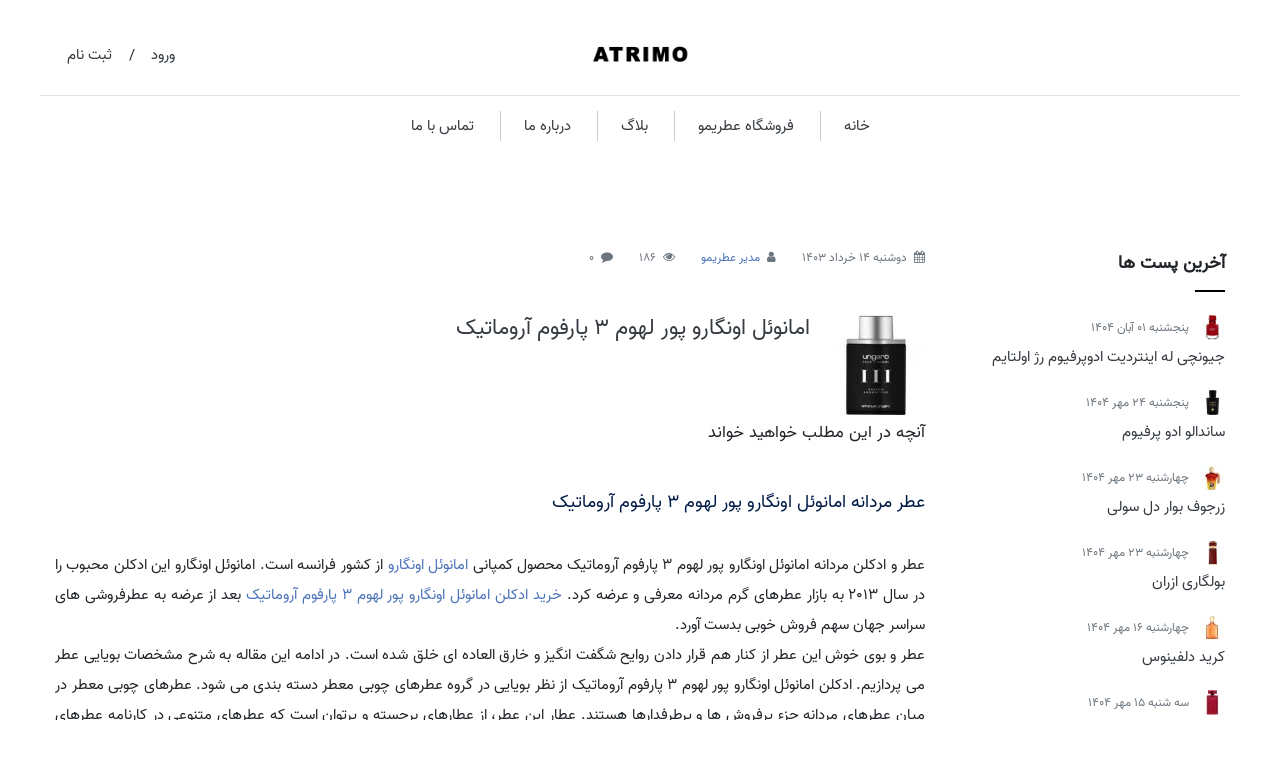

--- FILE ---
content_type: text/html; charset=utf-8
request_url: https://atrimo.ir/%D8%B9%D8%B7%D8%B1%D9%86%D8%A7%D9%85%D9%87/post/3727
body_size: 6624
content:
<!DOCTYPE html>
<html dir='rtl' lang='fa-IR'>

<head>
    <meta charset='utf-8' />
    <meta name='viewport' content='width=device-width, initial-scale=1, shrink-to-fit=no' />
    <meta name='description' content='' />
    <link id='canonicalMetaTag' rel='' href='' />
    <meta http-equiv='x-ua-compatible' content='ie=edge' />
    <title>&#1575;&#1605;&#1575;&#1606;&#1608;&#1574;&#1604; &#1575;&#1608;&#1606;&#1711;&#1575;&#1585;&#1608; &#1662;&#1608;&#1585; &#1604;&#1607;&#1608;&#1605; 3 &#1662;&#1575;&#1585;&#1601;&#1608;&#1605; &#1570;&#1585;&#1608;&#1605;&#1575;&#1578;&#1740;&#1705;</title>
    <meta property='og:title' content='&#1575;&#1605;&#1575;&#1606;&#1608;&#1574;&#1604; &#1575;&#1608;&#1606;&#1711;&#1575;&#1585;&#1608; &#1662;&#1608;&#1585; &#1604;&#1607;&#1608;&#1605; 3 &#1662;&#1575;&#1585;&#1601;&#1608;&#1605; &#1570;&#1585;&#1608;&#1605;&#1575;&#1578;&#1740;&#1705;' />
    <meta property='og:type' content='article' />
    <meta property='og:image' content='https://atrimo.ir/content/atrimo/blog\posts/\dab38f1c-27cb-4edc-8988-23545ff8605c.jpg' />
    <meta property='og:url' content='https://atrimo.ir/&#1593;&#1591;&#1585;&#1606;&#1575;&#1605;&#1607;/post/3727' />
    <meta property='og:description' content='' />
    <meta name='twitter:card' content='summary' />
    <meta name='twitter:title' content='&#1575;&#1605;&#1575;&#1606;&#1608;&#1574;&#1604; &#1575;&#1608;&#1606;&#1711;&#1575;&#1585;&#1608; &#1662;&#1608;&#1585; &#1604;&#1607;&#1608;&#1605; 3 &#1662;&#1575;&#1585;&#1601;&#1608;&#1605; &#1570;&#1585;&#1608;&#1605;&#1575;&#1578;&#1740;&#1705;' />
    <meta name='twitter:description' content='' />
    <meta name='twitter:image' content='https://atrimo.ir/content/atrimo/blog\posts/\dab38f1c-27cb-4edc-8988-23545ff8605c.jpg' />
    <link data-section='manifest' rel='manifest' href='/Content/atrimo/manifest/manifest.json?g=637454494205038863'/><meta data-section='manifest' name='apple-mobile-web-app-title' content='َAtrimo'/><meta data-section='manifest' name='application-name' content='َAtrimo'/><meta data-section='manifest' name='mobile-web-app-capable' content='yes'/><meta data-section='manifest' name='apple-mobile-web-app-capable' content='yes'/><link data-section='manifest' rel='shortcut icon' href='/content/atrimo/manifest/favicon.ico' type='image/x-icon' /><link data-section='manifest' rel='apple-touch-icon' sizes='60x60' href='/content/atrimo/manifest/icon-60x60.png'/><link data-section='manifest' rel='apple-touch-icon' sizes='76x76' href='/content/atrimo/manifest/icon-76x76.png'/><link data-section='manifest' rel='apple-touch-icon' sizes='120x120' href='/content/atrimo/manifest/icon-120x120.png'/><link data-section='manifest' rel='apple-touch-icon' sizes='152x152' href='/content/atrimo/manifest/icon-152x152.png'/><link data-section='manifest' rel='apple-touch-icon' sizes='180x180' href='/content/atrimo/manifest/icon-180x180.png'/><link data-section='manifest' rel='icon' type='image/png' href='/content/atrimo/manifest/icon-32x32.png' sizes='32x32'/><link data-section='manifest' rel='icon' type='image/png' href='/content/atrimo/manifest/icon-194x194.png' sizes='194x194'/><link data-section='manifest' rel='icon' type='image/png' href='/content/atrimo/manifest/icon-192x192.png' sizes='192x192'/><link data-section='manifest' rel='icon' type='image/png' href='/content/atrimo/manifest/icon-16x16.png' sizes='16x16'/><link data-section='manifest' rel='icon' sizes='192x192' href='/content/atrimo/manifest/icon-192x192.png'/><link data-section='manifest' rel='mask-icon' href='' color=''/><meta data-section='manifest' name='msapplication-config' content='/content/atrimo/manifest/browserconfig.xml' /><meta data-section='manifest' name='msapplication-TileColor' content='#000000'/><meta data-section='manifest' name='msapplication-TileImage' content='/content/atrimo/manifest/icon-144x144.png'/><meta data-section='manifest' name='theme-color' content='#000000'/>
    <link rel='stylesheet' type='text/css' href='/Content/atrimo/res/638418111238983414.rtl.css' id='page-styles' media='screen'/>
<meta name="google-site-verification" content="yaALrj1qFQdFpichNlPs5_TBXrbD-JNO0z90uAl0TV8" />
</head>

<body data-scroll-offset=''>
    <noscript>
        <h1>JavaScript is required !</h1>
        <p>Your browser does not support JavaScript. <br />Please enable javascript in your browser.</p>
    </noscript>
    <div id='progress-bar'>
        <div class='spinner-border' role='status'>
            <span class='sr-only'>Loading...</span>
        </div>
    </div>
    <input name="__RequestVerificationToken" type="hidden" value="I-lYoyL6I8vH_Ynhn2v_lGSvNkRvX93gdFYkOiid3-_P3u0-z8FoAeTc3YET-lGcEpsRP1zUl1gyt7ki99PvWbpZwSgNLHFLX_2qjmxDQec1" />
    <master-content><header>
    <div class="container-fluid d-none d-md-block">
        <div class="row align-items-center my-4">
            <div class="col-12 col-md-3 mt-3"></div>
            <div class="col-12 col-md-6 mt-3"><a href="/">
    <div class="w-f-100 img-box-1-4 mx-auto mb-1">
        <img  data-src="/Content/atrimo/dark-logo.png" alt="&#1593;&#1591;&#1585;&#1740;&#1605;&#1608;"  class='lazyload' />
    </div>
</a>
</div>
            <div class="col-12 col-md-3 mt-3 text-right">    <a class="btn btn-link text-dark" href="/&#1605;&#1583;&#1740;&#1585;&#1740;&#1578;-&#1705;&#1575;&#1585;&#1576;&#1585;&#1575;&#1606;/login">ورود </a> /
    <a class="btn btn-link text-dark" href="/&#1605;&#1583;&#1740;&#1585;&#1740;&#1578;-&#1705;&#1575;&#1585;&#1576;&#1585;&#1575;&#1606;/register">ثبت نام</a>

</div>
        </div>
    </div>
    <div class="container-fluid d-block d-md-none">
        <div class="row no-gutters align-items-center my-3">
            <div class="col-auto"><input id="offscreen-handle-32" type="checkbox" />
<label for="offscreen-handle-32" class="m-0">
    <a class="btn btn-transparent">
    <i class="text-dark fa fa-bars f-18"></i>
</a>

</label>
<div id="offscreen-overlay-32">
</div>
<div id="offscreen-menu-32">
    <div class="px-3 py-1 text-white bg-gray">
        <label for="offscreen-handle-32" class="p-0 m-0 float-right">
            <i class="fa fa-times pt-2"></i>
        </label>
        <div>
            <i class="fa fa-bars pt-2"></i>
            منو
        </div>
    </div>
    <div class="inner">
            <div class="my-3">
        <a class="btn btn-gray" href="/&#1605;&#1583;&#1740;&#1585;&#1740;&#1578;-&#1705;&#1575;&#1585;&#1576;&#1585;&#1575;&#1606;/login">ورود </a>
    <a class="btn btn-gray" href="/&#1605;&#1583;&#1740;&#1585;&#1740;&#1578;-&#1705;&#1575;&#1585;&#1576;&#1585;&#1575;&#1606;/register">ثبت نام</a>


</div>


                <a class="d-block my-2" href="/">
        خانه
    </a>
    <a class="d-block my-2" href="/&#1601;&#1585;&#1608;&#1588;&#1711;&#1575;&#1607;">
        فروشگاه عطریمو
    </a>
    <a class="d-block my-2" href="/&#1601;&#1607;&#1585;&#1587;&#1578;-&#1576;&#1604;&#1575;&#1711;">
        بلاگ
    </a>
    <a class="d-block my-2" href="/&#1583;&#1585;&#1576;&#1575;&#1585;&#1607;-&#1605;&#1575;">
        درباره ما
    </a>
    <a class="d-block my-2" href="/&#1578;&#1605;&#1575;&#1587;-&#1576;&#1575;-&#1605;&#1575;">
        تماس با ما
    </a>

                <a class="d-block my-2" href="/&#1587;&#1608;&#1575;&#1604;&#1575;&#1578;-&#1605;&#1578;&#1583;&#1575;&#1608;&#1604;">
        سوالات متداول
    </a>
    <a class="d-block my-2" href="/&#1588;&#1585;&#1575;&#1740;&#1591;-&#1575;&#1587;&#1578;&#1601;&#1575;&#1583;&#1607;">
        شرایط استفاده
    </a>
    <a class="d-block my-2" href="/&#1581;&#1585;&#1740;&#1605;-&#1582;&#1589;&#1608;&#1589;&#1740;-&#1705;&#1575;&#1585;&#1576;&#1585;&#1575;&#1606;">
        حریم خصوصی کاربران
    </a>

    </div>
</div>
</div>
            <div class="col"><a href="/"><img  data-src="/Content/atrimo/dark-logo.png" alt="&#1604;&#1608;&#1711;&#1608;&#1740; &#1593;&#1591;&#1585;&#1740;&#1605;&#1608;" class="lazyload w-f-100" /></a>
</div>
        </div>
    </div>
</header>
<div class='container-fluid body d-none d-md-block'>
    <div class='row py-3 border-top'>
        <div class='col-12 text-center'><div class="menu">
        <a class='d-inline-block px-4 text-dark' href='/'>
            خانه
        </a>
        <a class='d-inline-block px-4 text-dark' href='/&#1601;&#1585;&#1608;&#1588;&#1711;&#1575;&#1607;'>
            فروشگاه عطریمو
        </a>
        <a class='d-inline-block px-4 text-dark' href='/&#1601;&#1607;&#1585;&#1587;&#1578;-&#1576;&#1604;&#1575;&#1711;'>
            بلاگ
        </a>
        <a class='d-inline-block px-4 text-dark' href='/&#1583;&#1585;&#1576;&#1575;&#1585;&#1607;-&#1605;&#1575;'>
            درباره ما
        </a>
        <a class='d-inline-block px-4 text-dark' href='/&#1578;&#1605;&#1575;&#1587;-&#1576;&#1575;-&#1605;&#1575;'>
            تماس با ما
        </a>
</div></div>
    </div>
</div>


<div class='container-fluid body'>
    <div class='row my-1 my-lg-5'>
        <div class='col-12'><div id='message-viewer-holder'></div></div>
    </div>
    <div class='row'>
        <div class='col-12 col-md-3 order-2 order-md-1'>    <div class="side-titles">آخرین پست ها</div>    <div class="mb-3">
        <img class="lazyload wh-f-25 mr-2" data-src="/img?w=25&path=/Content/atrimo/blog\posts/\da772ff0-5450-41f9-8774-9a6583287f04.jpg" />
        <small class="text-muted">پنجشنبه 01 آبان 1404
        </small>
        <div class="mb-3">
            <a class="text-dark" href="/&#1593;&#1591;&#1585;&#1606;&#1575;&#1605;&#1607;/post/5045">&#1580;&#1740;&#1608;&#1606;&#1670;&#1740; &#1604;&#1607; &#1575;&#1740;&#1606;&#1578;&#1585;&#1583;&#1740;&#1578; &#1575;&#1583;&#1608;&#1662;&#1585;&#1601;&#1740;&#1608;&#1605; &#1585;&#1688; &#1575;&#1608;&#1604;&#1578;&#1575;&#1740;&#1605;</a>
        </div>
    </div>
    <div class="mb-3">
        <img class="lazyload wh-f-25 mr-2" data-src="/img?w=25&path=/Content/atrimo/blog\posts/\2102a798-d236-40fa-b5cf-db5f878fed30.jpg" />
        <small class="text-muted">پنجشنبه 24 مهر 1404
        </small>
        <div class="mb-3">
            <a class="text-dark" href="/&#1593;&#1591;&#1585;&#1606;&#1575;&#1605;&#1607;/post/5044"> &#1587;&#1575;&#1606;&#1583;&#1575;&#1604;&#1608; &#1575;&#1583;&#1608; &#1662;&#1585;&#1601;&#1740;&#1608;&#1605;</a>
        </div>
    </div>
    <div class="mb-3">
        <img class="lazyload wh-f-25 mr-2" data-src="/img?w=25&path=/Content/atrimo/blog\posts/\462a1ee9-d7ac-4274-bb8f-16b207b6a9d3.jpg" />
        <small class="text-muted">چهارشنبه 23 مهر 1404
        </small>
        <div class="mb-3">
            <a class="text-dark" href="/&#1593;&#1591;&#1585;&#1606;&#1575;&#1605;&#1607;/post/5042">&#1586;&#1585;&#1580;&#1608;&#1601; &#1576;&#1608;&#1575;&#1585; &#1583;&#1604; &#1587;&#1608;&#1604;&#1740;</a>
        </div>
    </div>
    <div class="mb-3">
        <img class="lazyload wh-f-25 mr-2" data-src="/img?w=25&path=/Content/atrimo/blog\posts/\fb70141d-1b26-43d3-a7c0-262265a1ba83.jpg" />
        <small class="text-muted">چهارشنبه 23 مهر 1404
        </small>
        <div class="mb-3">
            <a class="text-dark" href="/&#1593;&#1591;&#1585;&#1606;&#1575;&#1605;&#1607;/post/5043">&#1576;&#1608;&#1604;&#1711;&#1575;&#1585;&#1740; &#1575;&#1586;&#1585;&#1575;&#1606;</a>
        </div>
    </div>
    <div class="mb-3">
        <img class="lazyload wh-f-25 mr-2" data-src="/img?w=25&path=/Content/atrimo/blog\posts/\b63a3e58-dc4b-4a7c-b333-d4ddd5c33723.jpg" />
        <small class="text-muted">چهارشنبه 16 مهر 1404
        </small>
        <div class="mb-3">
            <a class="text-dark" href="/&#1593;&#1591;&#1585;&#1606;&#1575;&#1605;&#1607;/post/5041">&#1705;&#1585;&#1740;&#1583; &#1583;&#1604;&#1601;&#1740;&#1606;&#1608;&#1587; </a>
        </div>
    </div>
    <div class="mb-3">
        <img class="lazyload wh-f-25 mr-2" data-src="/img?w=25&path=/Content/atrimo/blog\posts/\8b004b61-25fa-4189-8680-3a9813d9918b.jpg" />
        <small class="text-muted">سه شنبه 15 مهر 1404
        </small>
        <div class="mb-3">
            <a class="text-dark" href="/&#1593;&#1591;&#1585;&#1606;&#1575;&#1605;&#1607;/post/5040">&#1606;&#1575;&#1585;&#1587;&#1740;&#1587;&#1608; &#1585;&#1608;&#1583;&#1585;&#1740;&#1711;&#1586; &#1601;&#1608;&#1585; &#1607;&#1585; &#1575;&#1740;&#1606;&#1578;&#1606;&#1587;</a>
        </div>
    </div>
    <div class="mb-3">
        <img class="lazyload wh-f-25 mr-2" data-src="/img?w=25&path=/Content/atrimo/blog\posts/\102136fd-7439-4631-8b49-1e1f5b78d1b9.jpg" />
        <small class="text-muted">دوشنبه 14 مهر 1404
        </small>
        <div class="mb-3">
            <a class="text-dark" href="/&#1593;&#1591;&#1585;&#1606;&#1575;&#1605;&#1607;/post/5039">&#1705;&#1575;&#1585;&#1578;&#1740;&#1585; &#1604;&#1606;&#1608;&#1604; &#1583; &#1705;&#1575;&#1585;&#1578;&#1740;&#1607; &#1662;&#1575;&#1585;&#1601;&#1608;&#1605;</a>
        </div>
    </div>
    <div class="mb-3">
        <img class="lazyload wh-f-25 mr-2" data-src="/img?w=25&path=/Content/atrimo/blog\posts/\4d0931fb-dd9d-44a8-bd89-19ad897e6fcb.jpg" />
        <small class="text-muted">شنبه 12 مهر 1404
        </small>
        <div class="mb-3">
            <a class="text-dark" href="/&#1593;&#1591;&#1585;&#1606;&#1575;&#1605;&#1607;/post/5038"> &#1605;&#1575;&#1740; &#1575;&#1740;&#1601;&#1608;&#1585;&#1740;&#1575;</a>
        </div>
    </div>
    <div class="mb-3">
        <img class="lazyload wh-f-25 mr-2" data-src="/img?w=25&path=/Content/atrimo/blog\posts/\f6637047-bb3f-49d6-acb2-de0a4fbab7a5.jpg" />
        <small class="text-muted">شنبه 12 مهر 1404
        </small>
        <div class="mb-3">
            <a class="text-dark" href="/&#1593;&#1591;&#1585;&#1606;&#1575;&#1605;&#1607;/post/5037"> &#1705;&#1585;&#1740;&#1587;&#1578;&#1575;&#1604; &#1606;&#1608;&#1740;&#1585; &#1662;&#1575;&#1585;&#1601;&#1608;&#1605;</a>
        </div>
    </div>
    <div class="mb-3">
        <img class="lazyload wh-f-25 mr-2" data-src="/img?w=25&path=/Content/atrimo/blog\posts/\7ed0d0b4-4095-49a4-b75f-989e052c3daf.jpg" />
        <small class="text-muted">جمعه 11 مهر 1404
        </small>
        <div class="mb-3">
            <a class="text-dark" href="/&#1593;&#1591;&#1585;&#1606;&#1575;&#1605;&#1607;/post/5036"> &#1604;&#1607; &#1605;&#1740;&#1604; &#1662;&#1585;&#1575;&#1740;&#1583; &#1705;&#1575;&#1604;&#1705;&#1578;&#1608;&#1585;</a>
        </div>
    </div>
    <div class="mb-3">
        <img class="lazyload wh-f-25 mr-2" data-src="/img?w=25&path=/Content/atrimo/blog\posts/\38b51a51-5bcd-425f-b2f1-bd87e3231b4e.jpg" />
        <small class="text-muted">چهارشنبه 09 مهر 1404
        </small>
        <div class="mb-3">
            <a class="text-dark" href="/&#1593;&#1591;&#1585;&#1606;&#1575;&#1605;&#1607;/post/5035">&#1688;&#1575;&#1606; &#1662;&#1604; &#1711;&#1608;&#1578;&#1740;&#1607; &#1604;&#1575; &#1576;&#1604; &#1662;&#1575;&#1585;&#1575;&#1583;&#1575;&#1740;&#1587; &#1711;&#1575;&#1585;&#1583;&#1606;</a>
        </div>
    </div>
    <div class="mb-3">
        <img class="lazyload wh-f-25 mr-2" data-src="/img?w=25&path=/Content/atrimo/blog\posts/\d8992476-fbfe-4c1b-9700-42ab551d3d1b.jpg" />
        <small class="text-muted">يكشنبه 06 مهر 1404
        </small>
        <div class="mb-3">
            <a class="text-dark" href="/&#1593;&#1591;&#1585;&#1606;&#1575;&#1605;&#1607;/post/5034">&#1608;&#1575;&#1604;&#1606;&#1578;&#1740;&#1606;&#1608; &#1576;&#1608;&#1585;&#1606; &#1575;&#1740;&#1606; &#1585;&#1608;&#1605;&#1575; &#1583; &#1711;&#1604;&#1583; &#1583;&#1608;&#1606;&#1575;</a>
        </div>
    </div>
    <div class="mb-3">
        <img class="lazyload wh-f-25 mr-2" data-src="/img?w=25&path=/Content/atrimo/blog\posts/\0e2fcb2e-820a-412b-8f5b-0b24e6f1fe55.jpg" />
        <small class="text-muted">چهارشنبه 02 مهر 1404
        </small>
        <div class="mb-3">
            <a class="text-dark" href="/&#1593;&#1591;&#1585;&#1606;&#1575;&#1605;&#1607;/post/5033">&#1585;&#1608;&#1588;&#1575;&#1587; &#1605;&#1587;&#1578;&#1575;&#1670; &#1575;&#1583;&#1608; &#1662;&#1585;&#1601;&#1740;&#1608;&#1605;</a>
        </div>
    </div>
    <div class="mb-3">
        <img class="lazyload wh-f-25 mr-2" data-src="/img?w=25&path=/Content/atrimo/blog\posts/\133c96ff-1da1-4eab-9c56-da3239101907.jpg" />
        <small class="text-muted">دوشنبه 31 شهریور 1404
        </small>
        <div class="mb-3">
            <a class="text-dark" href="/&#1593;&#1591;&#1585;&#1606;&#1575;&#1605;&#1607;/post/5031"> &#1575;&#1606;&#1705;&#1585; &#1575;&#1740;&#1606;&#1583;&#1740;&#1711;&#1608;</a>
        </div>
    </div>
    <div class="mb-3">
        <img class="lazyload wh-f-25 mr-2" data-src="/img?w=25&path=/Content/atrimo/blog\posts/\9b0604bd-3c21-44f0-8857-0c38552ee62d.jpg" />
        <small class="text-muted">دوشنبه 31 شهریور 1404
        </small>
        <div class="mb-3">
            <a class="text-dark" href="/&#1593;&#1591;&#1585;&#1606;&#1575;&#1605;&#1607;/post/5032"> &#1575;&#1705;&#1608;&#1575; &#1583;&#1740; &#1580;&#1740;&#1608; &#1662;&#1585;&#1608;&#1601;&#1608;&#1606;&#1583;&#1608; &#1662;&#1575;&#1585;&#1601;&#1608;&#1605;</a>
        </div>
    </div>


<div class="side-titles">دسته بندی</div><ul class="tree-view">
<li>
    <a class="" href="/&#1593;&#1591;&#1585;&#1606;&#1575;&#1605;&#1607;/category/1">
        &#1605;&#1593;&#1585;&#1601;&#1740; &#1593;&#1591;&#1585;
    </a>
</li>
<li>
    <a class="" href="/&#1593;&#1591;&#1585;&#1606;&#1575;&#1605;&#1607;/category/2">
        &#1583;&#1575;&#1606;&#1588;&#1606;&#1575;&#1605;&#1607; &#1593;&#1591;&#1585;
    </a>
</li>
</ul>

<div class="side-titles">آرشیو</div><ul class="tree-view">
<li>
    <a class="" href="javascript:;">
        1404
    </a>
    <ul>
<li>
    <a class="" href="/&#1593;&#1591;&#1585;&#1606;&#1575;&#1605;&#1607;/date/1404/1">
        &#1601;&#1585;&#1608;&#1585;&#1583;&#1740;&#1606;
    </a>
</li>
<li>
    <a class="" href="/&#1593;&#1591;&#1585;&#1606;&#1575;&#1605;&#1607;/date/1404/2">
        &#1575;&#1585;&#1583;&#1740;&#1576;&#1607;&#1588;&#1578;
    </a>
</li>
<li>
    <a class="" href="/&#1593;&#1591;&#1585;&#1606;&#1575;&#1605;&#1607;/date/1404/3">
        &#1582;&#1585;&#1583;&#1575;&#1583;
    </a>
</li>
<li>
    <a class="" href="/&#1593;&#1591;&#1585;&#1606;&#1575;&#1605;&#1607;/date/1404/4">
        &#1578;&#1740;&#1585;
    </a>
</li>
<li>
    <a class="" href="/&#1593;&#1591;&#1585;&#1606;&#1575;&#1605;&#1607;/date/1404/5">
        &#1605;&#1585;&#1583;&#1575;&#1583;
    </a>
</li>
<li>
    <a class="" href="/&#1593;&#1591;&#1585;&#1606;&#1575;&#1605;&#1607;/date/1404/6">
        &#1588;&#1607;&#1585;&#1740;&#1608;&#1585;
    </a>
</li>
<li>
    <a class="" href="/&#1593;&#1591;&#1585;&#1606;&#1575;&#1605;&#1607;/date/1404/7">
        &#1605;&#1607;&#1585;
    </a>
</li>
<li>
    <a class="" href="/&#1593;&#1591;&#1585;&#1606;&#1575;&#1605;&#1607;/date/1404/8">
        &#1570;&#1576;&#1575;&#1606;
    </a>
</li>
    </ul>
</li>
<li>
    <a class="" href="javascript:;">
        1403
    </a>
    <ul>
<li>
    <a class="" href="/&#1593;&#1591;&#1585;&#1606;&#1575;&#1605;&#1607;/date/1403/1">
        &#1601;&#1585;&#1608;&#1585;&#1583;&#1740;&#1606;
    </a>
</li>
<li>
    <a class="" href="/&#1593;&#1591;&#1585;&#1606;&#1575;&#1605;&#1607;/date/1403/2">
        &#1575;&#1585;&#1583;&#1740;&#1576;&#1607;&#1588;&#1578;
    </a>
</li>
<li>
    <a class="" href="/&#1593;&#1591;&#1585;&#1606;&#1575;&#1605;&#1607;/date/1403/3">
        &#1582;&#1585;&#1583;&#1575;&#1583;
    </a>
</li>
<li>
    <a class="" href="/&#1593;&#1591;&#1585;&#1606;&#1575;&#1605;&#1607;/date/1403/4">
        &#1578;&#1740;&#1585;
    </a>
</li>
<li>
    <a class="" href="/&#1593;&#1591;&#1585;&#1606;&#1575;&#1605;&#1607;/date/1403/5">
        &#1605;&#1585;&#1583;&#1575;&#1583;
    </a>
</li>
<li>
    <a class="" href="/&#1593;&#1591;&#1585;&#1606;&#1575;&#1605;&#1607;/date/1403/6">
        &#1588;&#1607;&#1585;&#1740;&#1608;&#1585;
    </a>
</li>
<li>
    <a class="" href="/&#1593;&#1591;&#1585;&#1606;&#1575;&#1605;&#1607;/date/1403/7">
        &#1605;&#1607;&#1585;
    </a>
</li>
<li>
    <a class="" href="/&#1593;&#1591;&#1585;&#1606;&#1575;&#1605;&#1607;/date/1403/8">
        &#1570;&#1576;&#1575;&#1606;
    </a>
</li>
<li>
    <a class="" href="/&#1593;&#1591;&#1585;&#1606;&#1575;&#1605;&#1607;/date/1403/9">
        &#1570;&#1584;&#1585;
    </a>
</li>
<li>
    <a class="" href="/&#1593;&#1591;&#1585;&#1606;&#1575;&#1605;&#1607;/date/1403/10">
        &#1583;&#1740;
    </a>
</li>
<li>
    <a class="" href="/&#1593;&#1591;&#1585;&#1606;&#1575;&#1605;&#1607;/date/1403/11">
        &#1576;&#1607;&#1605;&#1606;
    </a>
</li>
<li>
    <a class="" href="/&#1593;&#1591;&#1585;&#1606;&#1575;&#1605;&#1607;/date/1403/12">
        &#1575;&#1587;&#1601;&#1606;&#1583;
    </a>
</li>
    </ul>
</li>
<li>
    <a class="" href="javascript:;">
        1402
    </a>
    <ul>
<li>
    <a class="" href="/&#1593;&#1591;&#1585;&#1606;&#1575;&#1605;&#1607;/date/1402/1">
        &#1601;&#1585;&#1608;&#1585;&#1583;&#1740;&#1606;
    </a>
</li>
<li>
    <a class="" href="/&#1593;&#1591;&#1585;&#1606;&#1575;&#1605;&#1607;/date/1402/2">
        &#1575;&#1585;&#1583;&#1740;&#1576;&#1607;&#1588;&#1578;
    </a>
</li>
<li>
    <a class="" href="/&#1593;&#1591;&#1585;&#1606;&#1575;&#1605;&#1607;/date/1402/3">
        &#1582;&#1585;&#1583;&#1575;&#1583;
    </a>
</li>
<li>
    <a class="" href="/&#1593;&#1591;&#1585;&#1606;&#1575;&#1605;&#1607;/date/1402/4">
        &#1578;&#1740;&#1585;
    </a>
</li>
<li>
    <a class="" href="/&#1593;&#1591;&#1585;&#1606;&#1575;&#1605;&#1607;/date/1402/5">
        &#1605;&#1585;&#1583;&#1575;&#1583;
    </a>
</li>
<li>
    <a class="" href="/&#1593;&#1591;&#1585;&#1606;&#1575;&#1605;&#1607;/date/1402/6">
        &#1588;&#1607;&#1585;&#1740;&#1608;&#1585;
    </a>
</li>
<li>
    <a class="" href="/&#1593;&#1591;&#1585;&#1606;&#1575;&#1605;&#1607;/date/1402/7">
        &#1605;&#1607;&#1585;
    </a>
</li>
<li>
    <a class="" href="/&#1593;&#1591;&#1585;&#1606;&#1575;&#1605;&#1607;/date/1402/8">
        &#1570;&#1576;&#1575;&#1606;
    </a>
</li>
<li>
    <a class="" href="/&#1593;&#1591;&#1585;&#1606;&#1575;&#1605;&#1607;/date/1402/9">
        &#1570;&#1584;&#1585;
    </a>
</li>
<li>
    <a class="" href="/&#1593;&#1591;&#1585;&#1606;&#1575;&#1605;&#1607;/date/1402/10">
        &#1583;&#1740;
    </a>
</li>
<li>
    <a class="" href="/&#1593;&#1591;&#1585;&#1606;&#1575;&#1605;&#1607;/date/1402/11">
        &#1576;&#1607;&#1605;&#1606;
    </a>
</li>
<li>
    <a class="" href="/&#1593;&#1591;&#1585;&#1606;&#1575;&#1605;&#1607;/date/1402/12">
        &#1575;&#1587;&#1601;&#1606;&#1583;
    </a>
</li>
    </ul>
</li>
<li>
    <a class="" href="javascript:;">
        1401
    </a>
    <ul>
<li>
    <a class="" href="/&#1593;&#1591;&#1585;&#1606;&#1575;&#1605;&#1607;/date/1401/1">
        &#1601;&#1585;&#1608;&#1585;&#1583;&#1740;&#1606;
    </a>
</li>
<li>
    <a class="" href="/&#1593;&#1591;&#1585;&#1606;&#1575;&#1605;&#1607;/date/1401/2">
        &#1575;&#1585;&#1583;&#1740;&#1576;&#1607;&#1588;&#1578;
    </a>
</li>
<li>
    <a class="" href="/&#1593;&#1591;&#1585;&#1606;&#1575;&#1605;&#1607;/date/1401/3">
        &#1582;&#1585;&#1583;&#1575;&#1583;
    </a>
</li>
<li>
    <a class="" href="/&#1593;&#1591;&#1585;&#1606;&#1575;&#1605;&#1607;/date/1401/4">
        &#1578;&#1740;&#1585;
    </a>
</li>
<li>
    <a class="" href="/&#1593;&#1591;&#1585;&#1606;&#1575;&#1605;&#1607;/date/1401/5">
        &#1605;&#1585;&#1583;&#1575;&#1583;
    </a>
</li>
<li>
    <a class="" href="/&#1593;&#1591;&#1585;&#1606;&#1575;&#1605;&#1607;/date/1401/6">
        &#1588;&#1607;&#1585;&#1740;&#1608;&#1585;
    </a>
</li>
<li>
    <a class="" href="/&#1593;&#1591;&#1585;&#1606;&#1575;&#1605;&#1607;/date/1401/7">
        &#1605;&#1607;&#1585;
    </a>
</li>
<li>
    <a class="" href="/&#1593;&#1591;&#1585;&#1606;&#1575;&#1605;&#1607;/date/1401/8">
        &#1570;&#1576;&#1575;&#1606;
    </a>
</li>
<li>
    <a class="" href="/&#1593;&#1591;&#1585;&#1606;&#1575;&#1605;&#1607;/date/1401/9">
        &#1570;&#1584;&#1585;
    </a>
</li>
<li>
    <a class="" href="/&#1593;&#1591;&#1585;&#1606;&#1575;&#1605;&#1607;/date/1401/10">
        &#1583;&#1740;
    </a>
</li>
<li>
    <a class="" href="/&#1593;&#1591;&#1585;&#1606;&#1575;&#1605;&#1607;/date/1401/11">
        &#1576;&#1607;&#1605;&#1606;
    </a>
</li>
<li>
    <a class="" href="/&#1593;&#1591;&#1585;&#1606;&#1575;&#1605;&#1607;/date/1401/12">
        &#1575;&#1587;&#1601;&#1606;&#1583;
    </a>
</li>
    </ul>
</li>
<li>
    <a class="" href="javascript:;">
        1400
    </a>
    <ul>
<li>
    <a class="" href="/&#1593;&#1591;&#1585;&#1606;&#1575;&#1605;&#1607;/date/1400/1">
        &#1601;&#1585;&#1608;&#1585;&#1583;&#1740;&#1606;
    </a>
</li>
<li>
    <a class="" href="/&#1593;&#1591;&#1585;&#1606;&#1575;&#1605;&#1607;/date/1400/2">
        &#1575;&#1585;&#1583;&#1740;&#1576;&#1607;&#1588;&#1578;
    </a>
</li>
<li>
    <a class="" href="/&#1593;&#1591;&#1585;&#1606;&#1575;&#1605;&#1607;/date/1400/3">
        &#1582;&#1585;&#1583;&#1575;&#1583;
    </a>
</li>
<li>
    <a class="" href="/&#1593;&#1591;&#1585;&#1606;&#1575;&#1605;&#1607;/date/1400/4">
        &#1578;&#1740;&#1585;
    </a>
</li>
<li>
    <a class="" href="/&#1593;&#1591;&#1585;&#1606;&#1575;&#1605;&#1607;/date/1400/5">
        &#1605;&#1585;&#1583;&#1575;&#1583;
    </a>
</li>
<li>
    <a class="" href="/&#1593;&#1591;&#1585;&#1606;&#1575;&#1605;&#1607;/date/1400/6">
        &#1588;&#1607;&#1585;&#1740;&#1608;&#1585;
    </a>
</li>
<li>
    <a class="" href="/&#1593;&#1591;&#1585;&#1606;&#1575;&#1605;&#1607;/date/1400/7">
        &#1605;&#1607;&#1585;
    </a>
</li>
<li>
    <a class="" href="/&#1593;&#1591;&#1585;&#1606;&#1575;&#1605;&#1607;/date/1400/8">
        &#1570;&#1576;&#1575;&#1606;
    </a>
</li>
<li>
    <a class="" href="/&#1593;&#1591;&#1585;&#1606;&#1575;&#1605;&#1607;/date/1400/9">
        &#1570;&#1584;&#1585;
    </a>
</li>
<li>
    <a class="" href="/&#1593;&#1591;&#1585;&#1606;&#1575;&#1605;&#1607;/date/1400/10">
        &#1583;&#1740;
    </a>
</li>
<li>
    <a class="" href="/&#1593;&#1591;&#1585;&#1606;&#1575;&#1605;&#1607;/date/1400/11">
        &#1576;&#1607;&#1605;&#1606;
    </a>
</li>
<li>
    <a class="" href="/&#1593;&#1591;&#1585;&#1606;&#1575;&#1605;&#1607;/date/1400/12">
        &#1575;&#1587;&#1601;&#1606;&#1583;
    </a>
</li>
    </ul>
</li>
<li>
    <a class="" href="javascript:;">
        1399
    </a>
    <ul>
<li>
    <a class="" href="/&#1593;&#1591;&#1585;&#1606;&#1575;&#1605;&#1607;/date/1399/10">
        &#1583;&#1740;
    </a>
</li>
<li>
    <a class="" href="/&#1593;&#1591;&#1585;&#1606;&#1575;&#1605;&#1607;/date/1399/11">
        &#1576;&#1607;&#1605;&#1606;
    </a>
</li>
<li>
    <a class="" href="/&#1593;&#1591;&#1585;&#1606;&#1575;&#1605;&#1607;/date/1399/12">
        &#1575;&#1587;&#1601;&#1606;&#1583;
    </a>
</li>
    </ul>
</li>
</ul>

</div>
        <div class='col-12 col-md-9 order-1 order-md-2'><div id="blog-app-root" class="app-root"
     data-plugin-id="11" data-blog-id="1"><div class="mb-3 blog-post img-fluid">
    <div class="">
        <small class="d-block text-muted mb-5">
            <i class="fa fa-calendar pr-2"></i>دوشنبه 14 خرداد 1403
            <i class="fa fa-user pr-2 ml-4"></i><a href="/&#1593;&#1591;&#1585;&#1606;&#1575;&#1605;&#1607;/user/1">&#1605;&#1583;&#1740;&#1585; &#1593;&#1591;&#1585;&#1740;&#1605;&#1608;</a>
            <i class="fa fa-eye pr-2 ml-4"></i>186
            <i class="fa fa-comment pr-2 ml-4"></i>0
        </small>
        
    <div class="row no-gutters">
        <div class="col-auto">
            <img data-src="/img?w=100&path=/Content/atrimo/blog\posts/\dab38f1c-27cb-4edc-8988-23545ff8605c.jpg" alt="&#1575;&#1605;&#1575;&#1606;&#1608;&#1574;&#1604; &#1575;&#1608;&#1606;&#1711;&#1575;&#1585;&#1608; &#1662;&#1608;&#1585; &#1604;&#1607;&#1608;&#1605; 3 &#1662;&#1575;&#1585;&#1601;&#1608;&#1605; &#1570;&#1585;&#1608;&#1605;&#1575;&#1578;&#1740;&#1705;" class="lazyload w-f-100 mr-3" /></div>
        <div class="col">
            <h1 class="f-22 mb-3">
                <a class="text-dark" href="/&#1593;&#1591;&#1585;&#1606;&#1575;&#1605;&#1607;/post/3727">&#1575;&#1605;&#1575;&#1606;&#1608;&#1574;&#1604; &#1575;&#1608;&#1606;&#1711;&#1575;&#1585;&#1608; &#1662;&#1608;&#1585; &#1604;&#1607;&#1608;&#1605; 3 &#1662;&#1575;&#1585;&#1601;&#1608;&#1605; &#1570;&#1585;&#1608;&#1605;&#1575;&#1578;&#1740;&#1705;</a>
            </h1>
        </div>
    </div>
    <h4 class="my-2">آنچه در این مطلب خواهید خواند</h4>
    <div id="index" class="mb-4">
    </div>
        <div class="my-5 text-justify">
            <h3>عطر مردانه امانوئل اونگارو پور لهوم 3 پارفوم آروماتیک</h3>
<br/>
عطر و ادکلن مردانه امانوئل اونگارو پور لهوم 3 پارفوم آروماتیک محصول کمپانی 
<a href="https://atrafshan.com/brands/emanuel-ungaro">امانوئل اونگارو</a> 
از کشور فرانسه 
است.
امانوئل اونگارو این ادکلن محبوب را در سال 2013 به بازار عطرهای گرم مردانه معرفی و عرضه کرد.
<a href="https://atrafshan.com">خرید ادکلن</a> 
<a href="https://atrafshan.com/perfume/4474/ungaro-pour-lhomme-iii-parfum-aromatique">امانوئل اونگارو پور لهوم 3 پارفوم آروماتیک</a> 
بعد از عرضه به عطرفروشی های سراسر جهان سهم فروش خوبی بدست آورد. 
<br/>
عطر و بوی خوش این عطر از کنار هم قرار دادن روایح شگفت انگیز و خارق العاده ای خلق شده است. در ادامه این مقاله به شرح مشخصات بویایی عطر می پردازیم.
ادکلن امانوئل اونگارو پور لهوم 3 پارفوم آروماتیک از نظر بویایی در گروه عطرهای چوبی معطر دسته بندی می شود. عطرهای چوبی معطر در میان عطرهای مردانه جزء پرفروش ها و پرطرفدارها هستند. 
عطار این عطر، از عطارهای برجسته و پرتوان است که عطرهای متنوعی در کارنامه عطرهای خود دارد. نام عطار یک عطر از مشخصات مهم در زمان خرید عطر است. بنابراین دقت کافی را داشته باشید. 
<br/>
<b>بررسی اسانس های تشکیل دهنده امانوئل اونگارو پور لهوم 3 پارفوم آروماتیک:</b>
<br/>
زمانی که قصد پوشیدن این عطر را دارید، اولین بویی که احساس می کنید، مجموعه ای از اسانس های لیمو ترش، سیب ، هل  هستند. این بوی نسبتاً قوی و تند، بعد از گذشت دقایقی کم کم محو و ناپدید می شوند.
بعد از محو اسانس اولیه عطر، دومین بویی که احساس می شود، مربوط به نت های میانی عطر هستند. ترکیب آمیزه های  سرو ، برگ بنفشه ، ترکیب کالون، نت میانی عطر را تشکیل می دهند. بوی حاصل از ترکیب اسانس های میانی عطر، بعد از بروز، مدت بیشتری در فضا ماندگار می شوند.
آخرین نت، اسانس های نت پایانی هستند. این اسانس ها زمان بیشتری می مانند. در نت پایانی این عطر با ترکیبی از آمیزه های کهربا، خس خس ، چرم ، درخت نراد روبرو هستیم. 
<br/>
<b>طبیعت عطر:</b>
<br/>
امانوئل اونگارو پور لهوم 3 پارفوم آروماتیک یک عطر  گرماست. 
<br/>
برای خرید عطر، بر روی 
<a href="https://atrafshan.com/products/gender-male">مردانه خرید عطر</a> 
کلیک کنید و انواع 
خرید ادکلن های مردانه 
از عطرهای متفاوت از برندهای مطرح جهانی که بسیار متنوع و جذاب هستند را مشاهده کنید. 
در 
<a href="https://atrafshan.com/products">فروشگاه عطر و ادکلن</a> 
عطرافشان، می توانید، انواع عطرهای زنانه و مردانه در برندهای متفاوت را مشاهده کنید.

        </div>
        <div class="my-5">
            
        </div>
        <div class="border-top text-right pt-3 mb-3">
            <a class="share s_twitter btn btn-link d-inline" href="javascript:void(0);"><i class="fa fa-twitter"></i></a>
            <a class="share s_facebook btn btn-link d-inline" href="javascript:void(0);"><i class="fa fa-facebook"></i></a>
            <a class="share s_linkedin btn btn-link d-inline" href="javascript:void(0);"><i class="fa fa-linkedin"></i></a>
            <a class="share s_pinterest btn btn-link d-inline" href="javascript:void(0);"><i class="fa fa-pinterest"></i></a>
            <a class="share s_google btn btn-link d-inline" href="javascript:void(0);"><i class="fa fa-google-plus"></i></a>
        </div>
        <small class="d-block text-muted border-top pt-3 mb-3">
                <i class="fa fa-bars pr-2 ml-4"></i><a href="/&#1593;&#1591;&#1585;&#1606;&#1575;&#1605;&#1607;/category/1">
                    &#1605;&#1593;&#1585;&#1601;&#1740; &#1593;&#1591;&#1585;
                </a>
        </small>
        <div class="border-top pt-3 mb-3 text-right">
            <form class="d-inline" action="/api/fa/blogapp/AddLike" method="post" data-success="ajaxFormSuccess">
                <input type="hidden" value="3727" name="objectId" />
                <input type="hidden" value="true" name="isLike" />
                <input type="hidden" value="true" name="isPostType" />
                <button type="submit" class="btn btn-outline-primary btn-sm"><i class="fa fa-thumbs-o-up"></i> 0</button>
            </form>
            <form class="d-inline" action="/api/fa/blogapp/AddLike" method="post" data-success="ajaxFormSuccess">
                <input type="hidden" value="3727" name="objectId" />
                <input type="hidden" value="false" name="isLike" />
                <input type="hidden" value="true" name="isPostType" />
                <button type="submit" class="btn btn-outline-danger btn-sm"><i class="fa fa-thumbs-o-down text-danger"></i> 0</button>
            </form>
        </div>
    </div>
</div>





</div>
</div>
    </div>
</div>
<div class='container-fluid body'>
    <div class='row'>
        <div class='col-12'></div>
    </div>
</div>
<div class='bg-light'>
    
</div>
<div class='container-fluid'>
    <div class='row border-top justify-content-center'>
        <div class='col-12 col-sm-10 col-md-8 col-lg-6'><div class="my-5 text-center">
    <div class="mt-5 mb-3 f-24">عضویت در خبرنامه</div>
<div class="text-muted f-12">برای دریافت جدیدترین مقالات روز عطر و ادکلن در خبرنامه عضو شوید</div>
<br />
<form action="/api/fa/usernewsletter/Register" method="post" data-success="ajaxFormSuccess">
        <input type="hidden" name="UserName" value="Dear User" />
        <input type="hidden" name="Subscribe" value="true" />
    <div class="input-group input-group-lg">
        <input class="form-control" type="email" id="Email" name="Email" placeholder="example@domain.com" />
        <div class="input-group-append">
            <button type="submit" class="btn btn-gray">ثبت نام در خبرنامه</button>
        </div>
    </div>
</form>

</div></div>
    </div>
</div>
<footer class="bg-gray text-muted">
    <div id="footer" class="container-fluid py-5">
        <div class="row">
            <div class="col-6 col-md-2 my-3"><div class="mb-3 f-22">لینک ها
</div>

    <div class="py-1">
        <a href="/&#1587;&#1608;&#1575;&#1604;&#1575;&#1578;-&#1605;&#1578;&#1583;&#1575;&#1608;&#1604;"><small>سوالات متداول</small>
        </a>
    </div>
    <div class="py-1">
        <a href="/&#1588;&#1585;&#1575;&#1740;&#1591;-&#1575;&#1587;&#1578;&#1601;&#1575;&#1583;&#1607;"><small>شرایط استفاده</small>
        </a>
    </div>
    <div class="py-1">
        <a href="/&#1581;&#1585;&#1740;&#1605;-&#1582;&#1589;&#1608;&#1589;&#1740;-&#1705;&#1575;&#1585;&#1576;&#1585;&#1575;&#1606;"><small>حریم خصوصی کاربران</small>
        </a>
    </div>

</div>
            <div class="col-6 col-md-2 my-3"><div class="mt-5">    <div class="py-1">
        <a href="/&#1593;&#1591;&#1585;&#1606;&#1575;&#1605;&#1607;"><small>عطرنامه</small>
        </a>
    </div>
    <div class="py-1">
        <a href="/&#1583;&#1585;&#1576;&#1575;&#1585;&#1607;-&#1605;&#1575;"><small>درباره ما</small>
        </a>
    </div>
    <div class="py-1">
        <a href="/&#1578;&#1605;&#1575;&#1587;-&#1576;&#1575;-&#1605;&#1575;"><small>تماس با ما</small>
        </a>
    </div>
</div>
</div>
            <div class="col-6 col-md-4 my-3 d-none d-md-block text-center"><div class="mb-4"><a href="/">
    <div class="w-f-100 img-box-1-3 mx-auto">
        <img  data-src="/Content/atrimo/atrimo-white-logo.png" alt="&#1575;&#1583;&#1705;&#1604;&#1606; &#1593;&#1591;&#1585;&#1740;&#1605;&#1608;"  class='lazyload' />
    </div>
</a>
</div>
<small><p>مرجع تخصصی عطر و ادکلن در ایران</p>
<p>قیمت عطر و ادکلن زنانه و مردانه اصل و اورجینال از برندهای معتبر دنیا به همراه لینک خرید را در عطریمو دنبال کنید</p></small>

                <div class="copyright">
                    <small>Copyrights © 2025 ATRIMO. All Rights Reserved</small>
                </div>

                
            </div>
            <div class="col-6 col-md-4 my-3 d-none d-md-block text-center"><div class="text-center"><a href="/"><img  data-src="/Content/atrimo/map.png" alt="&#1570;&#1583;&#1585;&#1587; &#1593;&#1591;&#1585;&#1740;&#1605;&#1608;" class="lazyload img-fluid" /></a>
</div>
</div>
        </div>
    </div>
</footer>
</master-content>
    <script defer id='page-scripts' src='/Content/atrimo/res/638418111238983414.rtl.js'></script>
</body>

</html>
